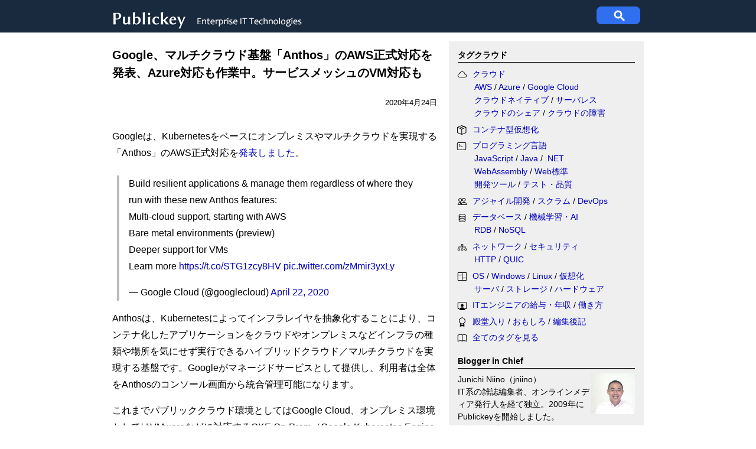

--- FILE ---
content_type: text/html
request_url: https://www.publickey1.jp/blog/20/googleanthosawsazurevm.html
body_size: 14313
content:
<!DOCTYPE html>
<html lang="ja">
<head>
<meta charset="UTF-8">
<meta name="description" content="Googleは、Kubernetesをベースにオンプレミスやマルチクラウドを実現する「Anthos」のAWS正式対応を発表しました。 Build resilient applications &amp; manage them regard..." />
<meta property="og:type" content="article"/>
<meta property="og:title" content="Google、マルチクラウド基盤「Anthos」のAWS正式対応を発表、Azure対応も作業中。サービスメッシュのVM対応も"/>
<meta property="og:url" content="https://www.publickey1.jp/blog/20/googleanthosawsazurevm.html"/>
<meta property="og:description" content="Googleは、Kubernetesをベースにオンプレミスやマルチクラウドを実現する「Anthos」のAWS正式対応を発表しました。 Build resilient applications &amp; manage them regard..."/>
<meta property="fb:app_id" content="171052189635502" />
<meta name="twitter:site" content="@publickey">
<meta name="twitter:title" content="Google、マルチクラウド基盤「Anthos」のAWS正式対応を発表、Azure対応も作業中。サービスメッシュのVM対応も">


<meta property="og:image" content="https://www.publickey1.jp/2020/EWOFyn4WsAMRd2s.jpg"/>
<meta name="twitter:card" content="summary_large_image">
<meta name="twitter:image" content="https://www.publickey1.jp/2020/EWOFyn4WsAMRd2s.jpg">


<link rel="alternate" type="application/atom+xml" title="Atom" href="https://www.publickey1.jp/atom.xml" />

<link rel="shortcut icon" href="https://www.publickey1.jp/favicon.ico" />
<link rel="canonical" href="https://www.publickey1.jp/blog/20/googleanthosawsazurevm.html" />
<title>Google、マルチクラウド基盤「Anthos」のAWS正式対応を発表、Azure対応も作業中。サービスメッシュのVM対応も － Publickey</title>


<script>if(window.parent.screen.width < 728 ) 
{document.head.insertAdjacentHTML('beforeend', '<meta name="viewport" content="width=728" />');}
</script>

<style>
/* css_global_desktop begin */
body {font-family: 'Hiragino Kaku Gothic ProN', 'ヒラギノ角ゴ ProN W3', Meiryo, メイリオ, sans-serif}
body {margin:0; padding: 0; font-size:16px; line-height: 1.8; min-width:930px}

a {text-decoration: none; color: #0000bb} a:hover {text-decoration: underline;}
h4 {font-size:14px; font-weight:bold; border-bottom: 1px solid; padding: 4px 0 1px 0; margin:0 0 8px 0}
h5 {font-size:13px; font-weight:bold; border-bottom: 1px solid; padding: 4px 0 1px 0; margin:0 0 8px 0}
#header {height: 55px; background-color: #192a3f; margin-bottom: 10px; width:100%;}
.header_inner {width:900px; margin: 0 auto;}
.publickey_logo {width: 590px; padding: 12px 0 0 0; float: left;}
.googlesearch {width:300px;height:60px; display:table-cell; vertical-align:middle}
.gsc-control-cse {padding:0 !important}
#superbanner {width:810px;margin:0 auto 15px auto;}
#container {width:900px;  margin:0 auto; background:linear-gradient(90deg,rgba(0,0,0,0) 0,rgba(0,0,0,0) 570px,rgba(150,150,150,0.15) 570px,rgba(150,150,150,0.15) 900px)}
.maincol    {width:550px; float:left}
.subcol     {width:300px; padding: 8px 15px; margin-left: auto; font-size: 14px; line-height: 1.6}
.rectangle1 {padding-bottom: 0}
.bloggerinchief {padding-top:4px}
.bloggerinchief h4 {padding-top:0px; margin-top:0px}
.bloggerinchief p{margin-top: 0px; padding-top:0px; line-height:1.5}
#footer{background-color:#192a3f; padding: 30px; font-size:13px; color: white}
#footer a {color:white}
.footer_inner {width:900px; height:70; margin: 0 auto;}
.aboutus ul {padding-left:20px; margin-top:4px}
.clearfix::after {content:" "; display:block; clear:both;}

.subcol ol {padding: 0; margin: 0 0 1em 15px;}
.subcol ol li {margin-left: .5em; padding:0 0 .7em 0}
.subcol ul {padding: 0; margin: 0 0 1em 15px; text-indent: -1em;}
.subcol ul li {padding:0 0 .7em 0; list-style: none outside;}
.subcol ul li:before {content: ""; display: inline-block; width: 3px; height: 3px; background: #777; margin: 0 .85em 0 0; vertical-align: .3em;}
.category ul li {padding-bottom:.1em}

.ranking ol{counter-reset:n; list-style-type:none}
.ranking ol li {padding-left: .5em;}
.ranking li:before {counter-increment: n; content: counter(n); display:inline-block;
 background: #8ae; color: white; width: 1.5em; height: 1.5em; text-align: center; margin-left: -2em; margin-right: .5em; border-radius: 30%}
/* css_global_desktop end */

.rectangle1 {display:none;}
.rectangle2 {display:none;}

.pubdate {font-size:13px; text-align:right; padding: 24px 0 4px 0}
#maincol {width: 550px; float:left}
#maincol h1 {margin:0; padding:8px 0 0 0; font-size:20px; font-weight:bold; line-height:1.5}
#maincol h2 {margin:0 0 .5em 0; padding: 0; font-size: 1em; line-height: 1.5; font-weight: bold; border-bottom: solid 1px black;}
#maincol h3 {margin:0 0 .5em 0; padding: 0; font-size: 1em; line-height: 1.5; font-weight: bold;}
#maincol h4 {margin:0 0 .5em 0; padding: 0; font-size: 1em; line-height: 1.5; font-weight: bold; border-bottom:none;}
#maincol p {margin:0; padding: 0 0 1em 0;}
#maincol ul {padding: 0 0 1em 0.1em; margin: 0 0 0 1.1em; list-style-position: outside; list-style: none; text-indent: .5em;}
#maincol ul li:before {content: ""; display: inline-block; width: 0; height: 0; margin-right: 4px; margin-left: -1.5em;
                       border: transparent solid 0.4em; border-left-color: #888;}
#maincol li {padding: 0 0 0.5em 0; margin: 0;}

.tags a {padding: 0em .5em 0em .5em; border: 1px solid #888; border-radius: .2em; color:#000; word-break:keep-all; font-size:14px}

.imgLeft   {float:left; font-size: 12px; padding-right: 24px; line-height: 130%;}
.imgRight  {float:right; font-size: 12px; padding-left: 12px; line-height: 130%;}
.imgCenter {margin-left: auto; margin-right: auto; margin-bottom: 1.5em; font-size: 12px; line-height: 130%;}
.imgLeft img, .imgCenter img, .imgRight img {border: solid 1px #aaa; margin-bottom: 4px;}
.noborder img {border: none;}
.imgLeft span.caption, .imgCenter span.caption, .imgRight span.caption {display:block;}
.imgLeft span.title, .imgCenter span.title, .imgRight span.title {font-weight: bold; padding-right: 1em;}
.entrybody em {font-style: normal; font-weight: bold;}
.entrybody blockquote {margin: .5em 2em 1em .5em; padding-left: 1em; border-left: solid 4px #bbb;}
.entrybody blockquote p {padding: .4em 0 .6em 0;}
.entrybody pre {background: #112; color: white; padding: 1em; line-height: 1.5;font-family: Consolas,}
.entrybody code {font-family: Menlo, Consolas}

.video {float: left;}
.video img {width: 109px; height: 82px; padding: 0 10px 1em 0; float: left; border: none; margin: 0;}
.book {float: left; line-height: 1.5;}
.book img {padding: 0 10px 1em 0; float: left;}

@media screen and (max-width:728px) {
/* css_global_mobile begin */
body {min-width:728px}
#header {padding:15px 0 35px 0}
#container {width:100%;  border: solid #cccccc 0px; background:linear-gradient(90deg,rgba(0,0,0,0) 0%,rgba(0,0,0,0) 100%)}
.header_inner {width:700px; margin: 0 8px}
.publickey_logo {width: 420px; padding-left: 8px}
.googlesearch {padding:0;}
#superbanner    {width:100%;}
#maincol {width: 668px; margin:0 auto; float:none; font-size: 32px}
.maincol {width:668px; float:none; margin: 0 auto;}

.imgCenter {width: 100% !important}
.imgCenter img {width: 100% !important}

/* .newentries {padding-left: 16px}*/
.subcol {width: 668px; margin:0 auto; padding:0 ; font-size: 32px}
.rectangle1   {padding:0 0 12px 20px; width:300px; float:right} 
.footer_ad {padding-left: 32px}
.rectangle2   {padding:0 0 12px 20px; width:300px; float:right} 
.ranking {}
.backnumber {padding:0 8px 0 16px}
#footer {padding:0}
.footer_inner {width:650px; padding: 15px 16px; margin:0}

h4 {font-size:32px; font-weight:normal}

.ranking ol {padding-left:28px;margin-left:0}
.subcol ul {margin-left:30px;}
.subcol li {line-height:1.5}

.bloggerinchief {line-height:1.4}
.bloggerinchief p{padding-left:8px;}
.backnumber {font-size: 20px}
.footer_inner {font-size:20px; line-height: 1.4}
/* css_global_mobile end */

.rectangle1 {display:block;}
.rectangle2 {display:block;}

#maincol h1 {font-size:36px; padding:1em 0;}
#maincol .pubdate {font-size:28px; text-align:left}
#breadcrumbs ol {font-size:32px}
#maincol .caption {font-size:28px; line-height:1.4;}
.newarticles10 {font-size:32px}

.tags a {font-size:22px}

.subcol ul {padding: 0 0 1em 0.1em; margin: 0 0 0 1.1em; list-style-position: outside; list-style: none; text-indent: .5em;}
.subcol ul li:before {content: ""; display: inline-block; width: 0; height: 0; margin-right: 4px; margin-left: -1.5em;
                       border: white solid 0.4em; border-left-color: #888;}
.subcol li {padding: 0 0 0.5em 0; margin: 0;}
.rectangle2 {margin-right:-30px}

}

@media (prefers-color-scheme: dark) {
/* css_global_darkmode begin */
body {background:#222; color:#eee}
a {color: #44b9d6}
.tags a { color:#eee }
.ranking li:before { background: #28a;}
/* css_global_darkmode end */
#maincol h2 {border-bottom: solid 1px #CCC;}
}
</style>

</head>
<body>
<!-- Google Ad Server設定-->
<script async src="https://securepubads.g.doubleclick.net/tag/js/gpt.js"></script>

<script>
  window.googletag = window.googletag || {cmd: []};
  googletag.cmd.push(function() {
  googletag.defineSlot('/3002452/Pbk_SBanr01_728x90', [728, 90], 'div-gpt-ad-1502193665854-0').addService(googletag.pubads());
  googletag.defineSlot('/3002452/Pbk_Rect1_300x300', [300, 300], 'div-gpt-ad-1502193859622-0').addService(googletag.pubads());
  googletag.defineSlot('/3002452/Pbk_Rect2_300x250', [300, 250], 'div-gpt-ad-1502193912880-0').addService(googletag.pubads());
  googletag.defineSlot('/3002452/Pbk_Footer_520x260', [520, 260], 'div-gpt-ad-1502193942098-0').addService(googletag.pubads());
  googletag.pubads().enableSingleRequest();
  googletag.pubads().collapseEmptyDivs();
  googletag.enableServices();
  });
</script>
<!-- Simple Analytics Placeholder event function -->
<script>window.sa_event=window.sa_event||function(){var a=[].slice.call(arguments);window.sa_event.q?window.sa_event.q.push(a):window.sa_event.q=[a]};</script>

<div id="header">
<div class="header_inner">
  <div class="publickey_logo">
    <a href="https://www.publickey1.jp/">
      <picture><source srcset="https://www.publickey1.jp/logo4mobile.png" width="204" height="60" alt="Publickey" media="(max-width: 728px)"/>
      <img src="https://www.publickey1.jp/logo201708b.gif" width="330" height="40" alt="Publickey" /></picture>
    </a>
  </div>

<!-- Google Programmable Search -->
<style>
#pblsc {height: 30px; width : 74px; margin: 11px 6px; background-color:#3070f0;border-radius:8px; float:right}
#pblsc svg {height: 24px; width: 24px; padding:4px 27px; fill: #fff;}

/* The Modal (background) */
.modal {
  display: none; /* Hidden by default */
  position: fixed; /* Stay in place */
  z-index: 1; /* Sit on top */
  left: 0;
  top: 0;
  width: 100%; /* Full width */
  height: 100%; /* Full height */
  overflow: auto; /* Enable scroll if needed */
  background-color: rgba(0,0,0,0.4); /* Black w/ opacity */
}

/* Modal Content/Box */
.modal-content {
  background-color: #fefefe;
  margin: 5% auto; /* 5% from the top and centered */
  padding: 20px;
  border: 1px solid #888;
  width: 700px; /* Could be more or less, depending on screen size */
}

/* The Close Button */
.close {
  color: #aaa;
  float: right;
  font-size: 28px;
  font-weight: bold;
}

.close:hover,
.close:focus {
  color: black;
  text-decoration: none;
  cursor: pointer;
}
</style>

<div id="pblsc">
  <svg focusable="false" stroke="#fff" xmlns="http://www.w3.org/2000/svg" viewBox="0 0 24 24">
    <path d="M15.5 14h-.79l-.28-.27A6.471 6.471 0 0 0 16 9.5 6.5 6.5 0 1 0 9.5 16c1.61 0 3.09-.59 4.23-1.57l.27.28v.79l5 4.99L20.49 19l-4.99-5zm-6 0C7.01 14 5 11.99 5 9.5S7.01 5 9.5 5 14 7.01 14 9.5 11.99 14 9.5 14z"></path>
  </svg>
</div>

<div id="search-modal" class="modal">
  <div class="modal-content">
    <span class="close">&times;</span>
   <gcse:search></gcse:search>
  </div>
</div>
<!-- End of Google Programable Search-->

</div>
</div><!-- End of Header -->

<div id="superbanner">
<!-- /3002452/Pbk_SBanr01_728x90 -->
<div id='div-gpt-ad-1502193665854-0' style='height:90px; width:728px;margin: 0 auto 20px auto'>
<script>googletag.cmd.push(function() { googletag.display('div-gpt-ad-1502193665854-0'); });</script>
</div>
</div><!-- End of superbanner -->

<!-- /3002452/Pbk_Rect1_300x300 -->
<div id='div-gpt-ad-1502193859622-0' class="rectangle1 subcol clearfix" style='height:300px; width:300px;'>
<script>googletag.cmd.push(function() { googletag.display('div-gpt-ad-1502193859622-0'); });</script>
</div>

<!-- /3002452/Pbk_Rect2_300x250 -->
<div id='div-gpt-ad-1502193912880-0' class="rectangle2 subcol clearfix" style='height:250px; width:300px; padding-top:28px;'>
<script>googletag.cmd.push(function() { googletag.display('div-gpt-ad-1502193912880-0'); });</script>
</div>


<div id="container" class="clearfix">
<div id="maincol" data-pagefind-body>


<h1>Google、マルチクラウド基盤「Anthos」のAWS正式対応を発表、Azure対応も作業中。サービスメッシュのVM対応も</h1>
<div class="pubdate">2020年4月24日

</div><!--<br />-->
<br>

<div class="entrybody clearfix">
<p>Googleは、Kubernetesをベースにオンプレミスやマルチクラウドを実現する「Anthos」のAWS正式対応を<a href="https://cloud.google.com/blog/topics/anthos/anthos-for-aws-is-now-ga">発表しました</a>。</p>

<blockquote class="twitter-tweet"><p lang="en" dir="ltr">Build resilient applications &amp; manage them regardless of where they run with these new Anthos features: <br>Multi-cloud support, starting with AWS<br>Bare metal environments (preview) <br>Deeper support for VMs<br>Learn more <a href="https://t.co/STG1zcy8HV">https://t.co/STG1zcy8HV</a> <a href="https://t.co/zMmir3yxLy">pic.twitter.com/zMmir3yxLy</a></p>&mdash; Google Cloud (@googlecloud) <a href="https://twitter.com/googlecloud/status/1252992227611197440?ref_src=twsrc%5Etfw">April 22, 2020</a></blockquote> 

<script async src="https://platform.twitter.com/widgets.js" charset="utf-8"></script>

<p>Anthosは、Kubernetesによってインフラレイヤを抽象化することにより、コンテナ化したアプリケーションをクラウドやオンプレミスなどインフラの種類や場所を気にせず実行できるハイブリッドクラウド／マルチクラウドを実現する基盤です。Googleがマネージドサービスとして提供し、利用者は全体をAnthosのコンソール画面から統合管理可能になります。</p>

<p>これまでパブリッククラウド環境としてはGoogle Cloud、オンプレミス環境としてはVMwareなどに対応するGKE On-Prem（Google Kubernetes Engine On-Premise）をサポートしていました。</p>

<p>Anthosは発表時点からAWSを含むマルチクラウド環境のサポートを予定しており、これまでAWSのサポートはプレビューとして行われていました。今回、それが正式版として発表されたわけです（4月6日から予定されていたGoogle Cloud Next '20がもしも新型コロナウイルスの影響を受けずに行われていれば、そこで発表されていたでしょう）。</p>

<p>これによりAnthosの上で実行可能な、コンテナ化されたアプリケーション、コンテナ化したアプリケーションをサーバレスのように実行できるClour Runのアプリケーションなどが、Google Cloud、GKE-On Premに加えてAWSでも実行できるようになりました。</p>

<p>現在、Microsoft Azure対応もプレビューとなっています。こちらもいずれ正式対応が発表されるでしょう。</p>

<h2>VM管理の統合とベアメタル対応</h2>

<p>またAnthosの新機能として、Google Cloudの仮想マシンもコンテナと同様にプログラマブルで宣言的な統合管理が可能になり、さらにAnthosのサービスメッシュ機能が仮想マシンのサポートも行うことが発表されました。</p>

<p>また、今後の予定としてAnthosのデプロイをベアメタル上に行えるようにすることも発表されました。これにより、ハードウェアの性能をさらに引き出せるとともに、仮想環境を備えていないようなエッジ環境でもAnthosを利用しやすくなるとのことです。</p>


</div><!-- end of entrybody -->

<h4>あわせて読みたい</h4>
<p class="tags" itemscope itemtype="https://schema.org/Thing"><span itemprop="keywords">
<a href="https://www.publickey1.jp/cloud/aws/">AWS</a> <a href="https://www.publickey1.jp/container-vm/kubernetes/">Kubernetes</a> <a href="https://www.publickey1.jp/cloud/">クラウド</a> 
 <a href="https://www.publickey1.jp/mt7/mt-search.cgi?IncludeBlogs=2&amp;tag=Google&amp;limit=20">Google</a>
</span></p>



<!-- 関連記事表示 by jniino -->
<div id="relarticles" n="4" ></div>
<!-- シェアボタン -->
<div class="sharebuttons" style="padding:12px 0 20px 0; height:34px">
<div style="float:left; padding-right:10px;"><a href="https://b.hatena.ne.jp/entry/" class="hatena-bookmark-button" data-hatena-bookmark-layout="basic-label-counter" data-hatena-bookmark-lang="ja" data-hatena-bookmark-width="130" data-hatena-bookmark-height="34" title="このエントリーをはてなブックマークに追加"><img src="https://b.st-hatena.com/images/v4/public/entry-button/button-only@2x.png" alt="このエントリーをはてなブックマークに追加" width="20" height="20" style="border: none;" /></a></div>
<div style="float:left; padding-right:10px;"><a href="http://www.facebook.com/share.php?u=https%3A%2F%2Fwww.publickey1.jp%2Fblog%2F20%2Fgoogleanthosawsazurevm.html" rel="nofollow noopener" target="_blank"><img src="//www.publickey1.jp/2024/fbshare_btn.png" width="110" height="34" alt="fbシェア" style="border-radius: 3px;"/></a></div>
<div style="float:left; padding-right:10px;"><a href="https://twitter.com/intent/tweet?original_referer=https%3A%2F%2Fwww.publickey1.jp%2F&amp;text=Google%E3%80%81%E3%83%9E%E3%83%AB%E3%83%81%E3%82%AF%E3%83%A9%E3%82%A6%E3%83%89%E5%9F%BA%E7%9B%A4%E3%80%8CAnthos%E3%80%8D%E3%81%AEAWS%E6%AD%A3%E5%BC%8F%E5%AF%BE%E5%BF%9C%E3%82%92%E7%99%BA%E8%A1%A8%E3%80%81Azure%E5%AF%BE%E5%BF%9C%E3%82%82%E4%BD%9C%E6%A5%AD%E4%B8%AD%E3%80%82%E3%82%B5%E3%83%BC%E3%83%93%E3%82%B9%E3%83%A1%E3%83%83%E3%82%B7%E3%83%A5%E3%81%AEVM%E5%AF%BE%E5%BF%9C%E3%82%82%20%EF%BC%8D%20Publickey&amp;url=https%3A%2F%2Fwww.publickey1.jp%2Fblog%2F20%2Fgoogleanthosawsazurevm.html" target="_blank"><img src="//www.publickey1.jp/2024/xpost_btn.png" width="76" height="34" alt="Xポスト" style="border-radius: 3px;"/></a></div>
<div style="float:left; padding-right:10px;"><a href='https://feedly.com/i/subscription/feed%2Fhttps%3A%2F%2Fwww.publickey1.jp%2Fatom.xml' target='blank'><img src="//www.publickey1.jp/2024/feedly_btn.png" width="95" height="34" alt="Feedly" style="border-radius: 3px;"/></a></div>
</div>

<div class="ad_footer">
<!--記事下テキスト広告ここから-->
<div id="belowarticle"></div>
<h4>Publickey広告</h4>
<ul id="BelowTextAd" style="padding:0 0 0.5em 0.1em; display: flex; flex-direction:column">
<li><strong><a href="https://bit.ly/4q17pPs" data-sa-link-event="adv_clicks">.NET開発でExcelを高速生成。クラウド/サーバーアプリ開発を支援。</a></strong><br>.NET/.NET Framework開発用Excelファイル高速生成ツール。<br />動作環境にExcelのインストールは不要。PDF/HTML出力も可能。</li>

</ul>
<script>
function AdTextRandomize() {var e = document.querySelector('#BelowTextAd');for(var i=e.children.length-1;i>=0;i--){e.children[i].style.order = Math.floor(Math.random() * 10);}}
AdTextRandomize();
</script>
<!--記事下テキスト広告ここまで-->

<!-- /3002452/Pbk_Footer_520x260 -->
<br><div id='div-gpt-ad-1502193942098-0' style='height:260px; width:520px;'>
<script>
googletag.cmd.push(function() { googletag.display('div-gpt-ad-1502193942098-0'); });
</script>
</div><!-- end of Pbk_Footer_520x260 -->
</div><!--ad_footer-->
<br>
<div id="prevnext">

<em>≫次の記事</em><br /><a href="https://www.publickey1.jp/blog/20/erp2022saasitr.html">国内ERP市場、2022年にはついにSaaSがパッケージの売り上げを上回る見通し。ITR</a><br /><br />


<em>≪前の記事</em><br /><a href="https://www.publickey1.jp/blog/20/awsfacebookpytorchtorchservetorchelastic.html">AWSとFacebookが機械学習「PyTorch」で協力。「TorchServe」と「TorchElastic」をオープンソースでリリース</a>

</div><!-- PrevNext -->
<br><br>

</div><!-- end of maincol -->

<div class="category subcol">
<style>.bi {display: inline-block; width: 2.5em; height:1.1em; vertical-align: middle;}
.taglist {padding-left:2em;text-indent: -2.7em;padding-bottom:0.4em;margin: 0;}
@media (prefers-color-scheme: dark) {.bi{stroke:#CCC;}}
</style>
<h4>タグクラウド</h4>

<svg xmlns="http://www.w3.org/2000/svg" style="display: none;">
    <symbol id="bi-cloud" viewBox="0 0 16 16">
      <path d="M4.406 3.342A5.53 5.53 0 0 1 8 2c2.69 0 4.923 2 5.166 4.579C14.758 6.804 16 8.137 16 9.773 16 11.569 14.502 13 12.687 13H3.781C1.708 13 0 11.366 0 9.318c0-1.763 1.266-3.223 2.942-3.593.143-.863.698-1.723 1.464-2.383zm.653.757c-.757.653-1.153 1.44-1.153 2.056v.448l-.445.049C2.064 6.805 1 7.952 1 9.318 1 10.785 2.23 12 3.781 12h8.906C13.98 12 15 10.988 15 9.773c0-1.216-1.02-2.228-2.313-2.228h-.5v-.5C12.188 4.825 10.328 3 8 3a4.53 4.53 0 0 0-2.941 1.1z"/>
    </symbol>
    <symbol id="bi-box-seam" viewBox="0 0 17.5 16">
      <path d="M8.186 1.113a.5.5 0 0 0-.372 0L1.846 3.5l2.404.961L10.404 2l-2.218-.887zm3.564 1.426L5.596 5 8 5.961 14.154 3.5l-2.404-.961zm3.25 1.7-6.5 2.6v7.922l6.5-2.6V4.24zM7.5 14.762V6.838L1 4.239v7.923l6.5 2.6zM7.443.184a1.5 1.5 0 0 1 1.114 0l7.129 2.852A.5.5 0 0 1 16 3.5v8.662a1 1 0 0 1-.629.928l-7.185 2.874a.5.5 0 0 1-.372 0L.63 13.09a1 1 0 0 1-.63-.928V3.5a.5.5 0 0 1 .314-.464L7.443.184z"/>
    </symbol>
    <symbol id="bi-terminal" viewBox="0 0 18 16">
        <path d="M6 9a.5.5 0 0 1 .5-.5h3a.5.5 0 0 1 0 1h-3A.5.5 0 0 1 6 9zM3.854 4.146a.5.5 0 1 0-.708.708L4.793 6.5 3.146 8.146a.5.5 0 1 0 .708.708l2-2a.5.5 0 0 0 0-.708l-2-2z"/>
        <path d="M2 1a2 2 0 0 0-2 2v10a2 2 0 0 0 2 2h12a2 2 0 0 0 2-2V3a2 2 0 0 0-2-2H2zm12 1a1 1 0 0 1 1 1v10a1 1 0 0 1-1 1H2a1 1 0 0 1-1-1V3a1 1 0 0 1 1-1h12z"/>
    </symbol>
    <symbol id="bi-file-earmark-code" viewBox="0 0 17 16">
        <path d="M14 4.5V14a2 2 0 0 1-2 2H4a2 2 0 0 1-2-2V2a2 2 0 0 1 2-2h5.5L14 4.5zm-3 0A1.5 1.5 0 0 1 9.5 3V1H4a1 1 0 0 0-1 1v12a1 1 0 0 0 1 1h8a1 1 0 0 0 1-1V4.5h-2z"/>
        <path d="M8.646 6.646a.5.5 0 0 1 .708 0l2 2a.5.5 0 0 1 0 .708l-2 2a.5.5 0 0 1-.708-.708L10.293 9 8.646 7.354a.5.5 0 0 1 0-.708zm-1.292 0a.5.5 0 0 0-.708 0l-2 2a.5.5 0 0 0 0 .708l2 2a.5.5 0 0 0 .708-.708L5.707 9l1.647-1.646a.5.5 0 0 0 0-.708z"/>
    </symbol>
    <symbol id="bi-people" viewBox="0 0 16 16">
        <path d="M15 14s1 0 1-1-1-4-5-4-5 3-5 4 1 1 1 1h8Zm-7.978-1A.261.261 0 0 1 7 12.996c.001-.264.167-1.03.76-1.72C8.312 10.629 9.282 10 11 10c1.717 0 2.687.63 3.24 1.276.593.69.758 1.457.76 1.72l-.008.002a.274.274 0 0 1-.014.002H7.022ZM11 7a2 2 0 1 0 0-4 2 2 0 0 0 0 4Zm3-2a3 3 0 1 1-6 0 3 3 0 0 1 6 0ZM6.936 9.28a5.88 5.88 0 0 0-1.23-.247A7.35 7.35 0 0 0 5 9c-4 0-5 3-5 4 0 .667.333 1 1 1h4.216A2.238 2.238 0 0 1 5 13c0-1.01.377-2.042 1.09-2.904.243-.294.526-.569.846-.816ZM4.92 10A5.493 5.493 0 0 0 4 13H1c0-.26.164-1.03.76-1.724.545-.636 1.492-1.256 3.16-1.275ZM1.5 5.5a3 3 0 1 1 6 0 3 3 0 0 1-6 0Zm3-2a2 2 0 1 0 0 4 2 2 0 0 0 0-4Z"/>
    </symbol>
    <symbol id="bi-database" viewBox="0 0 16 16">
        <path d="M4.318 2.687C5.234 2.271 6.536 2 8 2s2.766.27 3.682.687C12.644 3.125 13 3.627 13 4c0 .374-.356.875-1.318 1.313C10.766 5.729 9.464 6 8 6s-2.766-.27-3.682-.687C3.356 4.875 3 4.373 3 4c0-.374.356-.875 1.318-1.313ZM13 5.698V7c0 .374-.356.875-1.318 1.313C10.766 8.729 9.464 9 8 9s-2.766-.27-3.682-.687C3.356 7.875 3 7.373 3 7V5.698c.271.202.58.378.904.525C4.978 6.711 6.427 7 8 7s3.022-.289 4.096-.777A4.92 4.92 0 0 0 13 5.698ZM14 4c0-1.007-.875-1.755-1.904-2.223C11.022 1.289 9.573 1 8 1s-3.022.289-4.096.777C2.875 2.245 2 2.993 2 4v9c0 1.007.875 1.755 1.904 2.223C4.978 15.71 6.427 16 8 16s3.022-.289 4.096-.777C13.125 14.755 14 14.007 14 13V4Zm-1 4.698V10c0 .374-.356.875-1.318 1.313C10.766 11.729 9.464 12 8 12s-2.766-.27-3.682-.687C3.356 10.875 3 10.373 3 10V8.698c.271.202.58.378.904.525C4.978 9.71 6.427 10 8 10s3.022-.289 4.096-.777A4.92 4.92 0 0 0 13 8.698Zm0 3V13c0 .374-.356.875-1.318 1.313C10.766 14.729 9.464 15 8 15s-2.766-.27-3.682-.687C3.356 13.875 3 13.373 3 13v-1.302c.271.202.58.378.904.525C4.978 12.71 6.427 13 8 13s3.022-.289 4.096-.777c.324-.147.633-.323.904-.525Z"/>
    </symbol>
    <symbol id="bi-diagram-3" viewBox="0 0 16 16">
        <path fill-rule="evenodd" d="M6 3.5A1.5 1.5 0 0 1 7.5 2h1A1.5 1.5 0 0 1 10 3.5v1A1.5 1.5 0 0 1 8.5 6v1H14a.5.5 0 0 1 .5.5v1a.5.5 0 0 1-1 0V8h-5v.5a.5.5 0 0 1-1 0V8h-5v.5a.5.5 0 0 1-1 0v-1A.5.5 0 0 1 2 7h5.5V6A1.5 1.5 0 0 1 6 4.5v-1zM8.5 5a.5.5 0 0 0 .5-.5v-1a.5.5 0 0 0-.5-.5h-1a.5.5 0 0 0-.5.5v1a.5.5 0 0 0 .5.5h1zM0 11.5A1.5 1.5 0 0 1 1.5 10h1A1.5 1.5 0 0 1 4 11.5v1A1.5 1.5 0 0 1 2.5 14h-1A1.5 1.5 0 0 1 0 12.5v-1zm1.5-.5a.5.5 0 0 0-.5.5v1a.5.5 0 0 0 .5.5h1a.5.5 0 0 0 .5-.5v-1a.5.5 0 0 0-.5-.5h-1zm4.5.5A1.5 1.5 0 0 1 7.5 10h1a1.5 1.5 0 0 1 1.5 1.5v1A1.5 1.5 0 0 1 8.5 14h-1A1.5 1.5 0 0 1 6 12.5v-1zm1.5-.5a.5.5 0 0 0-.5.5v1a.5.5 0 0 0 .5.5h1a.5.5 0 0 0 .5-.5v-1a.5.5 0 0 0-.5-.5h-1zm4.5.5a1.5 1.5 0 0 1 1.5-1.5h1a1.5 1.5 0 0 1 1.5 1.5v1a1.5 1.5 0 0 1-1.5 1.5h-1a1.5 1.5 0 0 1-1.5-1.5v-1zm1.5-.5a.5.5 0 0 0-.5.5v1a.5.5 0 0 0 .5.5h1a.5.5 0 0 0 .5-.5v-1a.5.5 0 0 0-.5-.5h-1z"/>
    </symbol>
    <symbol id="bi-columns" viewBox="0 0 16 16">
        <path d="M0 2a1 1 0 0 1 1-1h14a1 1 0 0 1 1 1v12a1 1 0 0 1-1 1H1a1 1 0 0 1-1-1V2zm8.5 0v8H15V2H8.5zm0 9v3H15v-3H8.5zm-1-9H1v3h6.5V2zM1 14h6.5V6H1v8z"/>
    </symbol>
    <symbol id="bi-bar-chart-line" viewBox="0 0 16 16">
        <path d="M11 2a1 1 0 0 1 1-1h2a1 1 0 0 1 1 1v12h.5a.5.5 0 0 1 0 1H.5a.5.5 0 0 1 0-1H1v-3a1 1 0 0 1 1-1h2a1 1 0 0 1 1 1v3h1V7a1 1 0 0 1 1-1h2a1 1 0 0 1 1 1v7h1V2zm1 12h2V2h-2v12zm-3 0V7H7v7h2zm-5 0v-3H2v3h2z"/>
    </symbol>
    <symbol id="bi-bi-hdd-rack" viewBox="0 0 16 16">
        <path d="M4.5 5a.5.5 0 1 0 0-1 .5.5 0 0 0 0 1zM3 4.5a.5.5 0 1 1-1 0 .5.5 0 0 1 1 0zm2 7a.5.5 0 1 1-1 0 .5.5 0 0 1 1 0zm-2.5.5a.5.5 0 1 0 0-1 .5.5 0 0 0 0 1z"/>
        <path d="M2 2a2 2 0 0 0-2 2v1a2 2 0 0 0 2 2h1v2H2a2 2 0 0 0-2 2v1a2 2 0 0 0 2 2h12a2 2 0 0 0 2-2v-1a2 2 0 0 0-2-2h-1V7h1a2 2 0 0 0 2-2V4a2 2 0 0 0-2-2H2zm13 2v1a1 1 0 0 1-1 1H2a1 1 0 0 1-1-1V4a1 1 0 0 1 1-1h12a1 1 0 0 1 1 1zm0 7v1a1 1 0 0 1-1 1H2a1 1 0 0 1-1-1v-1a1 1 0 0 1 1-1h12a1 1 0 0 1 1 1zm-3-4v2H4V7h8z"/>
    </symbol>
    <symbol id="bi-person-workspace" viewBox="0 0 16 16">
        <path d="M4 16s-1 0-1-1 1-4 5-4 5 3 5 4-1 1-1 1H4Zm4-5.95a2.5 2.5 0 1 0 0-5 2.5 2.5 0 0 0 0 5Z"/>
        <path d="M2 1a2 2 0 0 0-2 2v9.5A1.5 1.5 0 0 0 1.5 14h.653a5.373 5.373 0 0 1 1.066-2H1V3a1 1 0 0 1 1-1h12a1 1 0 0 1 1 1v9h-2.219c.554.654.89 1.373 1.066 2h.653a1.5 1.5 0 0 0 1.5-1.5V3a2 2 0 0 0-2-2H2Z"/>
             </symbol>
    <symbol id="bi-book" viewBox="0 0 16 16">
        <path d="M1 2.828c.885-.37 2.154-.769 3.388-.893 1.33-.134 2.458.063 3.112.752v9.746c-.935-.53-2.12-.603-3.213-.493-1.18.12-2.37.461-3.287.811V2.828zm7.5-.141c.654-.689 1.782-.886 3.112-.752 1.234.124 2.503.523 3.388.893v9.923c-.918-.35-2.107-.692-3.287-.81-1.094-.111-2.278-.039-3.213.492V2.687zM8 1.783C7.015.936 5.587.81 4.287.94c-1.514.153-3.042.672-3.994 1.105A.5.5 0 0 0 0 2.5v11a.5.5 0 0 0 .707.455c.882-.4 2.303-.881 3.68-1.02 1.409-.142 2.59.087 3.223.877a.5.5 0 0 0 .78 0c.633-.79 1.814-1.019 3.222-.877 1.378.139 2.8.62 3.681 1.02A.5.5 0 0 0 16 13.5v-11a.5.5 0 0 0-.293-.455c-.952-.433-2.48-.952-3.994-1.105C10.413.809 8.985.936 8 1.783z"/>
    </symbol>
    <symbol id="bi-award" viewBox="0 0 16 16">
        <path d="M9.669.864 8 0 6.331.864l-1.858.282-.842 1.68-1.337 1.32L2.6 6l-.306 1.854 1.337 1.32.842 1.68 1.858.282L8 12l1.669-.864 1.858-.282.842-1.68 1.337-1.32L13.4 6l.306-1.854-1.337-1.32-.842-1.68L9.669.864zm1.196 1.193.684 1.365 1.086 1.072L12.387 6l.248 1.506-1.086 1.072-.684 1.365-1.51.229L8 10.874l-1.355-.702-1.51-.229-.684-1.365-1.086-1.072L3.614 6l-.25-1.506 1.087-1.072.684-1.365 1.51-.229L8 1.126l1.356.702 1.509.229z"/>
        <path d="M4 11.794V16l4-1 4 1v-4.206l-2.018.306L8 13.126 6.018 12.1 4 11.794z"/>
    </symbol>
    <symbol id="bi-chevron-down" viewBox="0 0 16 16">
        <path fill-rule="evenodd" d="M1.646 4.646a.5.5 0 0 1 .708 0L8 10.293l5.646-5.647a.5.5 0 0 1 .708.708l-6 6a.5.5 0 0 1-.708 0l-6-6a.5.5 0 0 1 0-.708z"/>
    </symbol>
</svg>
<p class="taglist">
    <svg class="bi"><use xlink:href="#bi-cloud"/></svg><a href="/cloud/">クラウド</a><br>
    <a href="/cloud/aws/">AWS</a> / <a href="/cloud/microsoft-azure/">Azure</a> / <a href="/cloud/google-cloud/">Google Cloud</a><br>
    <a href="/cloud/cloud-native/">クラウドネイティブ</a> / <a href="/cloud/serverless/">サーバレス</a><br>
    <a href="/cloud/cloud-share/">クラウドのシェア</a> / <a href="/cloud/cloud-failure/">クラウドの障害</a><br>
</p>
<p class="taglist"><svg class="bi">
    <use xlink:href="#bi-box-seam"/></svg><a href="/container-vm/">コンテナ型仮想化</a>
</p>
<p class="taglist">
    <svg class="bi"><use xlink:href="#bi-terminal"/></svg><a href="/programming-lang/">プログラミング言語</a><br>
    <a href="/programming-lang/javascript/">JavaScript</a> / <a href="/programming-lang/java/">Java</a> / <a href="/programming-lang/net/">.NET</a><br>
    <a href="/programming-lang/webassembly/">WebAssembly</a> / <a href="/programming-lang/web-standards/">Web標準</a><br>
    <a href="/devtools/">開発ツール</a> / <a href="/devtools/software-test/">テスト・品質</a>
</p>
<p class="taglist">
    <svg class="bi"><use xlink:href="#bi-people"/></svg><a href="/devops/agile/">アジャイル開発</a> / <a href="/devops/scrum/">スクラム</a> / <a href="/devops/">DevOps</a>
</p>
<p class="taglist">
    <svg class="bi"><use xlink:href="#bi-database"/></svg><a href="/database/">データベース</a> / <a href="/database/machine-learning-ai">機械学習・AI</a><br>
    <a href="/database/rdb/">RDB</a> / <a href="/database/nosql/">NoSQL</a><br>
</p>
<p class="taglist">
    <svg class="bi"><use xlink:href="#bi-diagram-3"/></svg><a href="/network/">ネットワーク</a> / <a href="/network/security">セキュリティ</a><br>
<a href="/network/http/">HTTP</a> / <a href="/network/quic/">QUIC</a>
</p>
<p class="taglist">
    <svg class="bi"><use xlink:href="#bi-columns"/></svg><a href="/os">OS</a> / <a href="/os/windows">Windows</a> / <a href="/os/linux">Linux</a> / <a href="/os/vm">仮想化</a><br>
<a href="/hardware/server/">サーバ</a> / <a href="/hardware/storage/">ストレージ</a> / <a href="/hardware/">ハードウェア</a>
</p>
<p class="taglist">
<svg class="bi"><use xlink:href="#bi-person-workspace"/></svg><a href="/trends/payment/">ITエンジニアの給与・年収</a> / <a href="/trends/workstyle/">働き方</a>
</p>
<p class="taglist">
<svg class="bi">
    <use xlink:href="#bi-award"/>
</svg><a href="/after-words/recommend/">殿堂入り</a> / <a href="/after-words/funny">おもしろ</a> / <a href="/after-words/">編集後記</a>
</p>
<p class="taglist"><svg class="bi">
    <use xlink:href="#bi-book"/>
</svg><a href="/tags.html">全てのタグを見る</a>
</p>
</div>

<div class="bloggerinchief subcol">
<h4>Blogger in Chief</h4>
<img src="https://www.publickey1.jp/images/profile.jpg" width="75" height="69" alt="photo of jniino" style="float:right"/>
<p>Junichi Niino（jniino）<br />
IT系の雑誌編集者、オンラインメディア発行人を経て独立。2009年にPublickeyを開始しました。<br />
（<a href="/about-us.html">詳しいプロフィール</a>）</p>
<p>Publickeyの新着情報をチェックしませんか？<br />
Twitterで ：<a href="https://twitter.com/publickey/"> @Publickey</a><br />
Facebookで ：<a href="https://www.facebook.com/publickey/"> Publickeyのページ</a><br />
RSSリーダーで ： <a href="https://www.publickey1.jp/atom.xml">Feed</a><br /></p>
</div>

<div class="ranking subcol"><aside id="ranklet4-zwTpoj1qFRtK1F67ZUK4"></aside></div>

<div class="newarticles10 subcol">
<h4>最新記事10本</h4>
<ul><li><a href="https://www.publickey1.jp/blog/26/itit2026mcp37.html">ITエンジニアが選んだ「ITエンジニア本大賞2026」発表。やさしいMCP入門、ことばの意味を計算するしくみ、エンジニアの持続的成長37のヒント、ゆるストイック、など</a></li><li><a href="https://www.publickey1.jp/blog/26/slackbotai.html">SlackbotがAIエージェント機能を搭載。チャット履歴などからコンテキストを理解、議論の要約やスケジュール調整などパーソナルアシスタントに。セールスフォースが発表</a></li><li><a href="https://www.publickey1.jp/blog/26/webkitorionmaclinux.html">WebKitベースの新ブラウザ「Orion」。Mac対応の正式版に続き、Linux対応アルファ版を発表</a></li><li><a href="https://www.publickey1.jp/blog/26/aws_lambdanet_10c.html">AWS Lambdaが.NET 10をサポート開始。事前コンパイルによるC#のファイルベースアプリケーションにも対応</a></li><li><a href="https://www.publickey1.jp/blog/26/ecaiuniversal_commerce_protocolucp.html">人間がECサイトを訪れることなく、AIエージェントとの対話だけで商品を探し、購入、決済まで実現する「Universal Commerce Protocol」（UCP）登場</a></li><li><a href="https://www.publickey1.jp/blog/26/aitypescriptgithub.html">AIはなぜTypeScriptのような型付き言語の普及を促進するのか、GitHubが理由を説明</a></li><li><a href="https://www.publickey1.jp/blog/26/googlemcp202512.html">プログラミングに適したフォントまとめ／GoogleがすべてのサービスにMCPサーバ／リーナス氏「あなたが修正するのは自分だけのバグではない」ほか、2025年12月の人気記事</a></li><li><a href="https://www.publickey1.jp/blog/26/webaiai_engine_playgroundgithub_id.html">Webブラウザから無料で生成AIの挙動を試せる「さくらのAI Engine 」のPlayground機能、GitHub IDだけで手軽に利用可能に</a></li><li><a href="https://www.publickey1.jp/blog/26/50javascript_uireactangularblazorweb_components.html">50種類以上の商用JavaScript UIコンポーネントがオープンソースに、React、Angular、Blazor、Web Components対応。インフラジスティックスが公開</a></li><li><a href="https://www.publickey1.jp/blog/26/oracle_cloud_databaseawsawsoracle_database.html">Oracle Cloud Database@AWS、東京リージョンで提供開始。AWSで高性能なOracle Databaseが利用可能に</a></li></ul>
</div><br>

</div><!-- end of container -->


<script>
function $(e) { return document.querySelector(e); }

if (window.parent.screen.width < 728) {
$('.category').before($('.ranking'),$('.newarticles10'));
$('#relarticles').before($('.rectangle2'));
} else {
if ($('.rectangle1')) {$('.bloggerinchief').before($('.rectangle1'))};
$('.ranking').before($('.rectangle2'));}
</script>
<style>
.rectangle1 {display:block}
.rectangle2 {display:block}
</style>


<div id="footer">
<div class="footer_inner" >

<img class="feedicon" src="https://www.publickey1.jp/images/feed-icon-28x28.png" width="28" height="28" alt="feed" style="float:left"; />
<div class="feeds" style="float:left; padding-left:20px; width:180px">
<a href="https://www.publickey1.jp/atom.xml">Feed / RSS</a><br />
<a href="https://twitter.com/publickey/">X/Twitter</a><br />
<a href="https://www.facebook.com/publickey/">Facebook</a><br />
</div>

<div class="aboutus" style="float:left">
About us
<ul>
<li><a href="/about-us.html">Publickeyについて／運営者について</a></li>
<li><a href="/about-us.html">お問い合わせ</a></li>
<li><a href="https://www.publickey1.jp/adinfo/publickey-ad.html">広告について</a></li>
<li><a href="https://www.publickey1.jp/privacy.html">プライバシーポリシー</a></li>
<li><a href="https://www.publickey1.jp/blog/24/publickey_5.html">読者が安心して記事を読めるようにするための取り組みについて</a></li>
</ul>
</div>
<div class="clearfix"></div>
</div><!--end of footer_inner-->
</div><!-- end of footer -->


<!-- Ranklet -->
<script async defer src="https://free.ranklet4.com/widgets/zwTpoj1qFRtK1F67ZUK4.js"></script>

<!-- はてなブックマーク -->
<script async defer src="https://b.st-hatena.com/js/bookmark_button.js" charset="utf-8" async="async"></script>

<!-- 関連記事用JavaScript by jniino-->
<script async defer src="/relarticles.js"></script>


<!-- Google Programmable Search -->
<script>
// Get the modal
var modal = document.getElementById("search-modal");

// Get the button that opens the modal
var btn = document.getElementById("pblsc");

// Get the <span> element that closes the modal
var span = document.getElementsByClassName("close")[0];

// When the user clicks the button, open the modal 
btn.onclick = function() {
  modal.style.display = "block";
  var cx = '013552350871967056070:oszcdh3s4mm';
  var gcse = document.createElement('script');
  gcse.type = 'text/javascript';
  gcse.async = true;
  gcse.src = 'https://cse.google.com/cse.js?cx=' + cx;
  var s = document.getElementsByTagName('script')[0];
  s.parentNode.insertBefore(gcse, s);
};

// When the user clicks on <span> (x), close the modal
span.onclick = function() {
  modal.style.display = "none";
};

// When the user clicks anywhere outside of the modal, close it
window.onclick = function(event) {
  if (event.target == modal) {
    modal.style.display = "none";
  }
};
</script>

<!-- Simple Analytics 100% privacy-first analytics -->
<script async defer src="https://scripts.simpleanalyticscdn.com/latest.js"></script>
<noscript><img src="https://queue.simpleanalyticscdn.com/noscript.gif" alt="" referrerpolicy="no-referrer-when-downgrade" /></noscript>

<script>
// 関数を配列で定義
const functions = [
  function funcA() { sa_event("Ad1"); },
  function funcB() { sa_event("Ad2"); },
  function funcC() { sa_event("Ad3"); },
];

// ランダムに関数を呼び出す
const randomIndex = Math.floor(Math.random() * functions.length);
functions[randomIndex]();
</script>

<!- script for simple analytics events -->
<script>
(function () {
    function saLoadedLinkEvents() {
        document
        .querySelectorAll('a[data-sa-link-event]')
        .forEach(function (element) {
            var href = element.getAttribute('href');
            var eventName = element.getAttribute('data-sa-link-event');
            if (!href || !window.sa_event || !window.sa_loaded) return;
            element.addEventListener('click', function (event) {
                var target = element.getAttribute('target');
                if (target === '_blank') {
                    event.preventDefault();
                    window.sa_event(eventName, function () {
                        window.location.href = href;
                    });
                } else {
                    window.sa_event(eventName);
                }
            });
        });
    }
    
    if (document.readyState === 'ready' || document.readyState === 'complete') {
        saLoadedLinkEvents();
    } else {
        document.addEventListener('readystatechange', function (event) {
            if (event.target.readyState === 'complete') saLoadedLinkEvents();
        });
    }
})();
</script>

<!-- Global site tag (gtag.js) - Google Analytics -->
<script async src="https://www.googletagmanager.com/gtag/js?id=UA-104739-7"></script>
<script>
  window.dataLayer = window.dataLayer || [];
  function gtag(){dataLayer.push(arguments);}
  gtag('js', new Date());
  gtag('config', 'UA-104739-7');
</script>





<script defer src="https://static.cloudflareinsights.com/beacon.min.js/vcd15cbe7772f49c399c6a5babf22c1241717689176015" integrity="sha512-ZpsOmlRQV6y907TI0dKBHq9Md29nnaEIPlkf84rnaERnq6zvWvPUqr2ft8M1aS28oN72PdrCzSjY4U6VaAw1EQ==" data-cf-beacon='{"version":"2024.11.0","token":"bad0910568e24efda25e86ec92f51a37","r":1,"server_timing":{"name":{"cfCacheStatus":true,"cfEdge":true,"cfExtPri":true,"cfL4":true,"cfOrigin":true,"cfSpeedBrain":true},"location_startswith":null}}' crossorigin="anonymous"></script>
</body>
</html>

--- FILE ---
content_type: text/html; charset=utf-8
request_url: https://www.google.com/recaptcha/api2/aframe
body_size: 259
content:
<!DOCTYPE HTML><html><head><meta http-equiv="content-type" content="text/html; charset=UTF-8"></head><body><script nonce="44Q2nYwMx-yVM5Jye_NQ5Q">/** Anti-fraud and anti-abuse applications only. See google.com/recaptcha */ try{var clients={'sodar':'https://pagead2.googlesyndication.com/pagead/sodar?'};window.addEventListener("message",function(a){try{if(a.source===window.parent){var b=JSON.parse(a.data);var c=clients[b['id']];if(c){var d=document.createElement('img');d.src=c+b['params']+'&rc='+(localStorage.getItem("rc::a")?sessionStorage.getItem("rc::b"):"");window.document.body.appendChild(d);sessionStorage.setItem("rc::e",parseInt(sessionStorage.getItem("rc::e")||0)+1);localStorage.setItem("rc::h",'1768743606773');}}}catch(b){}});window.parent.postMessage("_grecaptcha_ready", "*");}catch(b){}</script></body></html>